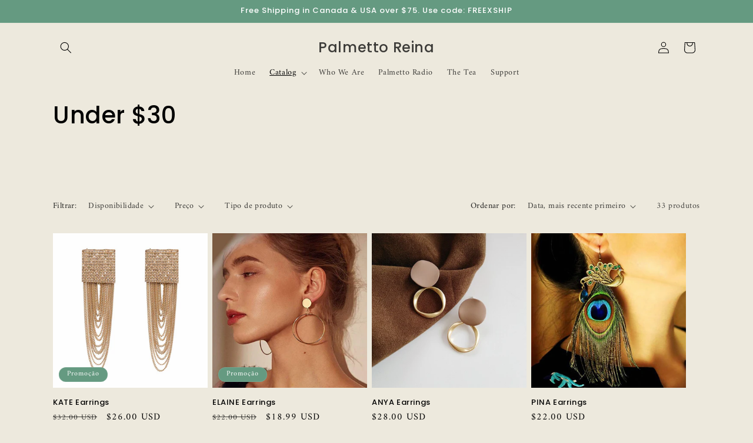

--- FILE ---
content_type: text/plain; charset=utf-8
request_url: https://d-ipv6.mmapiws.com/ant_squire
body_size: 158
content:
palmettoreina.com;019bf23e-86eb-7ea4-9a80-c4c06a675739:0b908751a78ef915063a9022c52faed02d1550c9